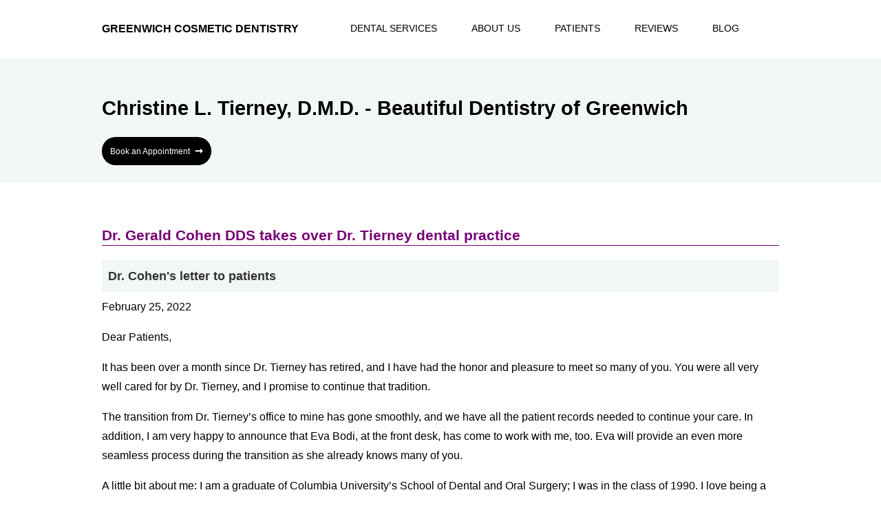

--- FILE ---
content_type: text/html
request_url: https://www.greenwichctdentist.com/Christine-L-Tierney.htm
body_size: 7527
content:
<!doctype html>
<html lang="en-US"><!-- InstanceBegin template="/Templates/main.dwt" codeOutsideHTMLIsLocked="false" -->
<head>
<meta charset="utf-8">
<!-- InstanceBeginEditable name="doctitle" -->
<title>Greenwich Cosmetic Dentistry Practice Aquisition</title>
<meta name="description" content="Dr. Gerald Cohen DDS to take over my the practice of Christine L. Tierney, D.M.D. - Beautiful Dentistry of Greenwich">
 
<!-- InstanceEndEditable -->
<meta name="robots" content="max-snippet:-1, max-image-preview:large, max-video-preview:-1">
<meta name="viewport" content="width=device-width, initial-scale=1">
<link rel="shortcut icon" sizes="32x32" href="https://www.greenwichctdentist.com/favicon.ico" type="image/x-icon">
<link rel="stylesheet" href="css/style-min.css"> 
<meta property="og:url"				content="https://www.greenwichctdentist.com">
<meta property="og:type"			content="company">
<meta property="og:title"			content="Greenwich Cosmetic Dentistry">
<meta property="og:description"		content="General, cosmetic, dental implants, and restoration dentistry">
<meta property="og:image"			content="https://www.greenwichctdentist.com/images/ext/og-greenwich-cosmetic-dentistry-logo.jpg">
<meta property="og:phone_number"	content="(203) 869-2659">
<meta property="og:street-address"	content="40 W Elm St">
<meta property="og:locality"		content="Greenwich">
<meta property="og:region"			content="CT">
<meta property="og:postal-code"		content="06830">
<meta property="og:country-name"	content="USA"> 
<meta property="og:locale"			content="en_US">
<meta property="og:latitude"		content="41.026434">
<meta property="og:longitude"		content="-73.628051">
<meta name="resource-type" content="document">
<meta name="copyright" content="Copyright AMW 2009 - 2021"> 
<meta name="rating" content="Healthcare, Dentist">
<!-- InstanceBeginEditable name="head" -->
<!-- InstanceEndEditable -->
</head>
<body>
<header> 
  <nav>
  <div id="mobile-icon"><span></span><span></span><span></span><span></span>Menu</div>
  <span id="logo"><a href="/">Greenwich Cosmetic Dentistry</a></span> 
  <ul id="menu">
  <li><a href="dental-services.htm">Dental Services</a>
  <ul id="mService">
    <li><a href="dental-services.htm#general-dentistry">General</a></li>
    <li><a href="dental-services.htm#cosmetic-dentistry">Cosmetic</a></li>
    <li><a href="dental-services.htm#implant-dentistry">Implant</a></li>
    <li><a href="dental-services.htm#orthodontic-dentistry">Orthodontic</a></li>
    <li><a href="dental-services.htm#periodontal-dentistry">Periodontic</a></li>
    <li><a href="dental-services.htm#restoration-dentistry">Restoration</a></li>
    <li><a href="dental-services.htm#sedation-dentistry">Sedation</a></li>
  </ul>
  </li>  
   <li><a href="dental-practice.htm">About Us</a>
  <ul id="mAbout">
  	<li><a href="greenwich-dentists.htm">Our Dentists</a></li>
    <li><a href="greenwich-dental-staff.htm">Our Staff</a></li> 
    <li><a href="dental-practice.htm">Our Office</a></li>
    <li><a href="dental-lab.htm">Our Lab</a></li>
  </ul>
  <li><a href="new-patient-first-visit.htm">Patients</a>
  <ul id="mPatient">
    <li><a href="new-patient-first-visit.htm">New Patients</a></li>
    <li><a href="new-patient-first-visit.htm#parking">Parking</a></li> 
    <li><a href="smile-gallery.htm">Smile Gallery</a></li>
    <li><a href="dental-testimonials.htm">Reviews</a></li>
   </ul>
  </li>
  <li><a href="dental-testimonials.htm">Reviews</a>
  <ul id="mReviews">
	<li><a href="https://google.com/search?q=Greenwich+Cosmetic+Dentistry,+40+W+Elm+St,+Greenwich,+CT+06830&ludocid=15123374265024045011#lrd=0x89c298470488a5c9:0xd1e104c4580adfd3,1" target="new">Reviews on Google</a></li>      
    <li><a href="https://www.facebook.com/GreenwichCosmeticDentistry/reviews" target="new">Reviews on Facebook</a></li>
    <li><a href="https://www.yelp.com/biz/greenwich-cosmetic-dentistry-greenwich-6?osq=dentist" target="new">Reviews on Yelp</a></li>
   </ul>  
  </li>
  <li><a href="blog/">Blog</a></li>
  </ul> 
  </nav>
</header>
<section>
<!-- InstanceBeginEditable name="content" -->
<div id="masthead"> 
  <div class="sectionnarrative">
  <h1>Christine L. Tierney, D.M.D. - Beautiful Dentistry of Greenwich</h1>
  <a href="appointment-form" class="appointment button clearfix">Book an Appointment <span class="bold larger">&nbsp;&#10142;</span></a>
  </div>
</div>
  <article> 
  <h2>Dr. Gerald Cohen DDS takes over Dr. Tierney  dental practice  </h2>
  <h3>Dr. Cohen's letter to patients</h3>
  <p>February 25, 2022 </p>
  <p>Dear Patients, </p>
  <p>It has been over a month since Dr. Tierney has retired, and I have had the honor and pleasure to meet so many of you. You were all very well cared for by Dr. Tierney, and I promise to continue that tradition.</p>
  <p>The transition from Dr. Tierney’s office to mine has gone smoothly, and we have all the patient records needed to continue your care. In addition, I am very happy to announce that Eva Bodi, at the front desk, has come to work with me, too. Eva will provide an even more seamless process during the transition as she already knows many of you. </p>
  <p>A little bit about me: I am a graduate of Columbia University’s School of Dental and Oral Surgery; I was in the class of 1990. I love being a general dentist and enjoy a wide variety of dental procedures. I have been very involved in implant-related dentistry for my whole career and have helped countless patients who have lost teeth with their replacement using dental implants. In addition to treating patients, I run a dental laboratory that fabricates all of my patient’s crowns, bridges, and other prostheses; everything is completed in-house and on-site by my expert team. </p>
  <p>Our office is dedicated to serving your oral health needs. The office is open Monday through Friday and one Saturday per month, and we are open from 8 am to 6 pm. Should you have a dental emergency, we are monitoring the phones and will respond to your needs. We are dedicated to using the latest technology to enhance our treatment outcomes; digital records, x-rays, and dental impression taking are standard. In the dental laboratory, we design our restorations from digital impressions and use CAD/CAM technology to fabricate your restorations. Recently, we have incorporated the use of a Fotona dual-wavelength laser that allows us to better treat a variety of oral conditions. Our hygienists are available all week for scheduling convenience—a good hygiene program is the cornerstone of any good office. </p>
  <p>My associate is Dr. Monika Vermani. In addition to being a seasoned and skilled dentist, she is a board-certified Dental Sleep Specialist. Dr. Vermani treats breathing, sleep and sleep apnea from a dental/oral approach and works closely with all of the medical sleep specialists in our area. </p>
  <p>Dr. Vermani, all the staff, and I look forward to meeting all of you over the coming months during your recall visits. Feel free to call the office or peruse the website should you need any information. </p>
  <p>Sincerely,</p>
  <p>Gerald Cohen, DDS</p>
 
  <h3>Dr. Tierney's letter to patients</h3>
 
  <p>Dear Patients,<br>
    It is with mixed emotions that I announce my retirement as of January 17, 2022. I have been
    practicing for 34 enjoyable and fulfilling years and now it is time for a new chapter in my life.
    I have come to know many of you as friends and the relationships we have formed have
    enriched my life in so many ways. The most rewarding part of my dental career has been taking
    care of you.</p>
  <p>
    After interviewing and speaking with several highly qualified dentists, I have selected Dr Gerald
    Cohen to take over my dental practice. I chose someone that I felt would continue in my
    philosophy, providing you and your family with the same high level of dental care and attention
    to detail that you are accustomed to receiving. Dr. Cohen and his associate, Dr. Monika Vermani,
    are available to accommodate your needs with their expanded hours Mon- Fri and twenty four
    hour phone coverage.</p>
  <p>
    Dr. Cohen graduated from Columbia University's School of Dental and Oral Surgery in 1990 and
    NYU dental implant program in 1997. He has been practicing in Greenwich for the past 20 years
    and has extensive training and experience in implant and restorative dentistry. He lives in Rye
    Brook with his wife and twin sons. In his free time, Dr. Cohen plays cello, races cars, and enjoys
    wine collecting .</p>
  <p>
    Dr. Vermani graduated from Boston University School of Dental Medicine in 1998 and in
    addition to her general dental expertise, she is Board Certified in Dental Sleep Medicine. She
    lives in Stamford with her husband and two children. Drs. Cohen and Vermani have my complete
    confidence both personally and professionally and once you meet them, I am sure they will
    have yours as well.</p>
  <p>
    My team and I will be working closely with Dr. Cohen to ensure a smooth transition. All dental
    records will be transferred as of January 24, 2022 to Dr. Cohen's beautiful office at 40 West Elm
    Street, Greenwich. I will be available for transition discussions and consultations until that date.
    While this farewell is bittersweet, I am thrilled for you to work with Dr. Cohen and his team.
    It has been an honor and a privilege being your dentist and something that I have enjoyed
    immensely. I wish you all the best in the future.<br>
    Fondly,<br>
    Christine L. Tierney, D.M.D.</p>
  <p>&nbsp;</p>
  <p>&nbsp;</p> 
  </article>
 <!-- InstanceEndEditable -->  
</section> 
<footer> 
<a href="https://goo.gl/maps/ysXtFWcw7S2a8Um67" target="new" id="gmap" rel="nofollow"><img class="fullImg" src="images/layout/gmap.webp" alt="Google map for Greenwich Dentist, Greenwich Cosmetic Dentistry" width="492" height="400" loading="lazy"></a>
<div id="office">
  <div itemscope="" itemtype="https://schema.org/dentist">
    <h3>Location</h3>
    <link itemprop="logo"   href="images/ext/og-greenwich-cosmetic-dentistry-logo.jpg">
     <link itemprop="image" href="images/ext/og-greenwich-cosmetic-dentistry-logo.jpg">
    <a itemprop="url" href="https://www.greenwichctdentist.com/"><span itemprop="name">Greenwich Cosmetic Dentistry</span>, Gerald Cohen, DDS</a>
    <br>
    <span itemprop="slogan">Cosmetic Implant Dental Specialist<br>
          Restorative &amp; Family Dentistry</span>
    <link itemprop="sameAs" href="https://goo.gl/maps/ysXtFWcw7S2a8Um67">
    <link itemprop="sameAs" href="https://www.facebook.com/GreenwichCosmeticDentistry/">
     <div itemprop="address" itemscope itemtype="https://schema.org/PostalAddress">
     <span itemprop="streetAddress">40 W. Elm St</span><br>
     <span itemprop="addressLocality">Greenwich</span>,
     <span itemprop="addressRegion">CT</span>
     <span itemprop="postalCode">06830</span> 
    </div>
    <span itemprop="telephone">Office: <a href="tel:+12038692659">(203) 869-2659</a></span>
    <br class="clearfix"><br>
     <span itemprop="aggregateRating" itemscope itemtype="https://schema.org/AggregateRating">
    Rated: <span itemprop="ratingValue">4.9</span>
    based on <span itemprop="reviewCount">129</span> Google reviews
    </span>
    <meta itemprop="priceRange" content="$$">
    <h3 class="clearfix">Hours of Operation</h3>
    <span id="openingHours" itemprop="openingHours" content="Mo, Tu, We, Th, Fr 8:00-18:00">
    
    <span>Monday - Friday <span>8am to 6pm </span></span> <br>
    <span>1st Saturday of each month <span>8am to 3pm</span></span><br>
    <span>Emergencies 24/7</span> 
    </span>
    <meta itemprop="email" content="office@greenwichctdentist.com">
    <span itemprop="geo" itemscope itemtype="https://schema.org/GeoCoordinates">
      <meta itemprop="latitude" content="41.026434">
      <meta itemprop="longitude" content="73.628051">
    </span>
    <br class="clearfix">
  </div>
    <h3 class="clearfix">Connect with Us</h3>
   <a class="icon" href="https://www.facebook.com/GreenwichCosmeticDentistry/" target="_blank">
    <svg class="social" version="1.1" xmlns="http://www.w3.org/2000/svg" xmlns:xlink="http://www.w3.org/1999/xlink" x="0px" y="0px"  width="30px" height="30px" viewBox="0 0 30 30" enable-background="new 0 0 30 30" xml:space="preserve">
	<path class="fill"  d="M15.6,26.1H5.1c-0.7,0-1.2-0.5-1.2-1.2V5.3c0-0.7,0.5-1.2,1.2-1.2h19.5c0.7,0,1.2,0.5,1.2,1.2v19.5
    c0,0.7-0.5,1.2-1.2,1.2h-5.6v-8.5h2.9l0.4-3.3h-3.3v-2.1c0-1,0.3-1.6,1.6-1.6l1.8,0v-3c-0.3,0-1.3-0.1-2.6-0.1
    c-2.5,0-4.3,1.5-4.3,4.4v2.4h-2.9v3.3h2.9V26.1z"/></svg>
  </a> 
  <a class="icon" href="https://www.instagram.com/greenwichcosmeticdentistry/" target="_blank">
	<svg xmlns="http://www.w3.org/2000/svg" xml:space="preserve" width="30" height="30" class="social" viewBox="306 225 30 30"><path d="M321.03 242.52c1.229 0 2.34-1.02 2.399-2.279.09-1.68-1.35-2.73-2.79-2.55-1.05.15-1.83.87-2.04 1.92-.329 1.649 1.081 2.909 2.431 2.909zm6.36-9.54h-1.89c-.27 0-.48.21-.48.48v1.89c0 .27.211.48.48.48h1.89c.271 0 .48-.21.48-.48v-1.89c.03-.27-.21-.48-.48-.48z" class="fill"/><path d="M321 225c-8.28 0-15 6.72-15 15 0 8.28 6.72 15 15 15 8.28 0 15-6.72 15-15 0-8.28-6.72-15-15-15zm8.43 19.56c0 1.141-.21 2.011-.81 2.7-.54.601-1.26 1.11-2.28 1.2-1.68.12-3.479 0-5.28 0-1.709 0-3.54.12-5.28 0-1.71-.12-3.03-1.38-3.15-3.15-.18-2.34.12-5.1 0-7.62 0-.06.03-.12.09-.12h4.74c.15.09-.12.3-.21.45-.33.6-.57 1.5-.48 2.49.12 1.98 1.8 3.69 3.93 3.84 1.56.12 2.819-.63 3.6-1.59.72-.87 1.32-2.4.78-4.02-.061-.21-.18-.42-.3-.6-.09-.18-.24-.36-.24-.57h4.83c.09 2.46.06 4.71.06 6.99zm-11.73-4.41c-.03-1.08.48-1.95.99-2.46s1.14-.84 2.13-.9c1.83-.12 3.33 1.17 3.51 2.85.18 1.86-1.11 3.51-2.79 3.72-.3.029-.72.029-1.021 0-1.469-.15-2.789-1.5-2.819-3.21zm11.73-3.06h-3.96c-.42 0-.93.09-1.319 0-.24-.06-.36-.3-.57-.45a4.46 4.46 0 0 0-2.94-.81c-.93.06-1.56.39-2.16.87-.15.12-.39.36-.57.42-.36.09-.9 0-1.35 0h-3.93c.06-.99-.12-1.95.03-2.79.18-.99.78-1.68 1.38-2.1v3.51h.66s-.06-2.7.03-3.93c.09-.09.3-.06.42-.15.09 1.26.09 4.08.09 4.08h.66v-4.05c0-.06 0-.12.03-.12h.42v4.17h.69v-4.17c2.82.15 6.45-.18 9.21 0 1.08.06 1.98.6 2.49 1.26.749.96.719 2.37.689 4.26z" class="fill"/></svg>
  </a> 
   <a class="icon" href="https://www.yelp.com/biz/greenwich-cosmetic-dentistry-greenwich-6" target="_blank">
    <svg class="social" version="1.1" xmlns="http://www.w3.org/2000/svg" xmlns:xlink="http://www.w3.org/1999/xlink" x="0px" y="0px" width="30px" height="30px" viewBox="0 0 30 30" enable-background="new 0 0 30 30" xml:space="preserve">
     <path class="fill" id="SVGID_1_" d="M12.9,19.8c0,0-0.7,0.9-0.7,0.9c-2.5,3-2.6,3.1-2.7,3.3c0,0.1-0.1,0.2,0,0.3c0,0.2,0.1,0.3,0.2,0.5
    c0.6,0.7,3.4,1.8,4.3,1.6c0.3-0.1,0.5-0.2,0.6-0.5c0.1-0.2,0.1-0.3,0.1-3.9c0,0,0-1.6,0-1.6c0-0.4-0.2-0.7-0.6-0.9
    c-0.1-0.1-0.3-0.1-0.4-0.1C13.4,19.4,13.1,19.6,12.9,19.8 M16.7,18.8c-0.3,0.4-0.3,0.8-0.1,1.2l0.6,1c2,3.3,2.1,3.5,2.3,3.6
    c0.2,0.2,0.5,0.2,0.8,0.1c0.8-0.3,2.7-2.7,2.8-3.6c0-0.3-0.1-0.6-0.3-0.8c-0.1-0.1-0.3-0.2-3.6-1.3c0,0-1.5-0.5-1.5-0.5
    c-0.1,0-0.2-0.1-0.3-0.1C17.2,18.4,16.9,18.5,16.7,18.8 M6.5,14.6c-0.4,0.6-0.5,2.4-0.4,3.7c0,0.4,0.1,0.7,0.2,0.9
    c0.1,0.3,0.4,0.4,0.7,0.5c0.2,0,0.3,0,3.6-1.1c0,0,1.5-0.5,1.5-0.5c0.4-0.1,0.6-0.4,0.6-0.9c0-0.5-0.2-0.9-0.6-1
    c0,0-1-0.4-1.1-0.4c-3.6-1.5-3.8-1.6-3.9-1.6c0,0,0,0,0,0C6.9,14.2,6.7,14.4,6.5,14.6 M19.6,10.5c-0.1,0.1-0.3,0.2-2.3,3.1
    c0,0-0.9,1.3-0.9,1.3c-0.2,0.3-0.2,0.7,0,1.1c0.2,0.4,0.7,0.6,1,0.5c0,0,0,0,0,0c0.2-0.1,0.5-0.2,1.1-0.3c3.8-0.9,4-1,4.1-1.1
    c0.2-0.2,0.3-0.4,0.3-0.7c0,0,0,0,0,0c-0.1-0.9-1.7-3.4-2.5-3.8c-0.1-0.1-0.3-0.1-0.4-0.1C19.9,10.4,19.7,10.5,19.6,10.5 M8.2,5.3
    C7.9,5.5,7.9,5.8,7.9,6.1c0.1,0.2,4.7,7.6,4.7,7.6c0.7,1.1,1.2,0.9,1.4,0.9c0.2-0.1,0.7-0.2,0.7-1.5c-0.1-1.5-0.5-8.4-0.6-8.7
    c-0.1-0.3-0.3-0.5-0.6-0.6c-0.1,0-0.2,0-0.4,0C11.8,3.7,8.8,4.6,8.2,5.3"/></svg>
  </a> 
  <a class="icon" href="https://www.youtube.com/" target="_blank">
    <svg class="social" version="1.1" xmlns="http://www.w3.org/2000/svg" xmlns:xlink="http://www.w3.org/1999/xlink" x="0px" y="0px" width="30px" height="30px" viewBox="0 0 30 30" enable-background="new 0 0 30 30" xml:space="preserve">
    <path class="fill" d="M12.6,11.1l6.9,3.6l-6.9,3.6L12.6,11.1z M15.2,5.9c0,0-5.3,0-8.9,0.3C5.8,6.3,4.7,6.3,3.8,7.3
    c-0.8,0.8-1,2.5-1,2.5S2.5,11.9,2.5,14v1.9c0,2.1,0.3,4.1,0.3,4.1s0.2,1.8,1,2.5c1,1,2.2,1,2.8,1.1c2,0.2,8.7,0.3,8.7,0.3
    s5.3,0,8.9-0.3c0.5-0.1,1.6-0.1,2.6-1.1c0.8-0.8,1-2.5,1-2.5s0.3-2.1,0.3-4.1V14c0-2.1-0.3-4.1-0.3-4.1s-0.2-1.8-1-2.5
    c-1-1-2.1-1-2.6-1.1C20.6,5.9,15.2,5.9,15.2,5.9L15.2,5.9z"/></svg>
  </a> 
  <a class="icon" href="https://www.pinterest.com/GreenwichD/" target="_blank">
    <svg class="social" version="1.1" xmlns="http://www.w3.org/2000/svg" xmlns:xlink="http://www.w3.org/1999/xlink" x="0px" y="0px" viewBox="0 0 30 30" enable-background="new 0 0 30 30" xml:space="preserve">
    <path class="fill"  d="M15,0C6.72,0,0,6.72,0,15c0,8.28,6.72,15,15,15s15-6.72,15-15C30,6.72,23.28,0,15,0z M22.2,15.061
  c-0.391,1.08-0.96,2.1-1.74,2.85c-0.87,0.84-2.31,1.71-4.29,1.53c-1.14-0.091-1.83-0.601-2.46-1.381
  c-0.39,1.351-0.569,2.761-1.08,3.991c-0.359,0.869-0.84,1.649-1.38,2.399c-0.15,0.24-0.3,0.569-0.631,0.63
  c-0.749-3.029,0.331-6.061,0.961-8.73c0.09-0.33,0.149-0.689,0.239-1.05c0.091-0.329,0.241-0.72,0.241-0.989
  c0-0.33-0.211-0.631-0.271-0.931c-0.271-1.41,0.091-2.85,0.93-3.51c0.39-0.33,1.2-0.6,1.86-0.36c1.38,0.51,0.869,2.52,0.45,3.87
  c-0.24,0.751-0.63,1.681-0.63,2.399c0.03,1.021,1.02,1.891,2.279,1.711c0.631-0.09,1.05-0.36,1.439-0.69
  c1.171-1.05,2.011-3.42,1.861-5.79c-0.15-2.37-1.8-3.871-4.141-4.05c-3.6-0.27-6.149,2.01-6.359,5.069
  c-0.09,1.111,0.18,1.951,0.659,2.58c0.09,0.121,0.271,0.301,0.3,0.511c0.03,0.271-0.27,1.47-0.539,1.529
  c-0.571,0.15-1.561-0.839-1.77-1.169C7.56,14.7,7.2,13.44,7.2,12.24c0-2.31,1.08-3.99,2.34-5.161c1.351-1.26,3.09-1.95,5.43-2.07
  c3.271-0.18,5.761,1.38,6.961,3.39c0.419,0.69,0.779,1.68,0.839,2.67C22.89,12.6,22.62,13.891,22.2,15.061z"/></svg>
  </a> 
 </div>  
</footer>
<div id="trailer" class="sectionblock"> 
<span class="credit"></span><span class="credit"></span><span class="credit"></span>
</div>
<div id="footnote" class="small"><a href="terms-of-use.htm#copy">Copyright &copy;</a> - <a href="affiliate-resource.htm">AMW</a></div> 
<!--  jQuery v1.11.1 | -->
<script defer src="js/jquery-3.6.1.min.js"></script>  
<script> 
  document.addEventListener("DOMContentLoaded", function(event) { // now deferred scripts are loaded.	
    $('#mobile-icon').click(function(){
	  $(this).toggleClass('open');
	  $(menu).toggleClass('open');
	  $(this).parent('nav').toggleClass("selected");
	  });
  });	  
</script> 
<!-- InstanceBeginEditable name="endofBody" -->
<!-- InstanceEndEditable -->
<script>
window.ga=window.ga||function(){(ga.q=ga.q||[]).push(arguments)};ga.l=+new Date;
ga('create', 'UA-7350754-1', 'auto');
ga('send', 'pageview');
</script>
<script async src='js/analytics.js'></script>
</body> 
<!-- InstanceEnd --></html>

--- FILE ---
content_type: text/css
request_url: https://www.greenwichctdentist.com/css/style-min.css
body_size: 3647
content:
@charset "utf-8";
@font-face{font-family:'Raleway';font-style:normal;font-weight:400;font-display:optional;src:url(../fonts/raleway-v26-latin-regular.woff2) format("woff2");unicode-range:U+0000-00FF,U+0131,U+0152-0153,U+02BB-02BC,U+02C6,U+02DA,U+02DC,U+2000-206F,U+2074,U+20AC,U+2122,U+2191,U+2193,U+2212,U+2215,U+FEFF,U+FFFD}
html{margin:0;padding:0}
h1,h2,h3,h4,h5,h6{font-size:100%;color:#000}
ol,ul{list-style:none}
address,caption,cite,code,dfn,em,strong,th,var{font-weight:400}
table{border-width:0}
img{border:none}
caption,th{text-align:left}
q:after,q:before{content:''}
article,aside,footer,header,nav,section{display:block}
img{max-width: 45%; height:auto}
img.fullImg{max-width:100%;}
img.feature{max-width:35%;}
@keyframes fadein {
from{opacity:0}
to{opacity:1}
}
body{font-family:Raleway,sans-serif;font-size:100%;line-height:1.5em;margin:0;padding:0;background-color:#fff;color:#000}
header{position:fixed;width:100%;max-width:100%;z-index:10;top:0;background-color:#fff}
#creditsframe,#frame,.sectionnarrative,article,footer,nav,section{max-width:1024px;margin-right:auto;margin-left:auto;display:block}
#masthead{
	margin-right: auto;
	margin-left: auto;
	height: 180px;
	max-height: 500px;
	background-repeat: no-repeat;
	background-position: center top;
	background-size: cover;
	margin-top: 85px;
	max-width: 1680px;
	position: relative;
	background-color: #f1f6f7;
	clear: both;
}
@keyframes zoominout {
0%{transform:scale(1)}
20%{transform:scale(1.1)}
40%{transform:scale(1.2)}
60%{transform:scale(1.3)}
80%{transform:scale(1.4)}
100%{transform:scale(1.5)}
}

section{
	max-width: 100%;
	font-size: 1em;
	line-height: 1.8em;
 }
.sectionblock{padding-right:0px;padding-left:0px;max-width:1680px;clear:both;margin-right:auto;margin-left:auto}
#creditsframe,.sectionnarrative,article,footer{padding-right:20px;padding-left:20px;max-width:984px}
article{padding-top:2em;padding-bottom:2em}
footer{border-top-width:1px;border-top-style:solid;border-top-color:#606;margin-top:20px;padding-top:20px;clear:both}
footer iframe#gmap{width:100%;height:400px;border:none}
a#gmap{width:100%;height:400px}
#trailer{text-align:center;padding-top:50px}
#footnote{background-color:#000;text-align:center}
#footnote a{color:#ccc;margin-top:1em;margin-bottom:1em}
.anchor-offset{display:block;position:relative;top:-180px;visibility:hidden}
#office div span[itemprop=slogan]{font-size:.9em;font-style:italic;margin-left:1em;display:block}
#office a,.sectionnarrative a,article a{
	color: #4d084d;
	text-decoration: none;
	transition: all 1s ease;
	font-weight: 500;
}
#office a:hover,.sectionnarrative a:hover,article a:hover{color:#f0f}
#footnote a{color:#fff;text-decoration:none;transition:all 1s ease}
#footnote a:hover{color:#e800e8}
#openingHours span{width:80%;display:inline-block;float:left;margin-bottom:.5em}
#openingHours span span{display:inline-block;float:right;width:30%;font-weight:700}
a.button,a.button:visited, #submit{
	background-color: #000;
	color: #fff;
	border-radius: 50px;
	text-decoration: none;
	transition: background-color 1s ease;
	font-size: .75em;
	border-style: none;
	margin-top: 1em;
	padding-top: .5em;
	padding-right: 1em;
	padding-bottom: .5em;
	padding-left: 1em;
}
a.button:hover, #submit:hover {background-color:#909;color:#fff!important}
svg.social{height:30px;width:30px;fill:#404040}
svg.service{height:100px;width:124px;fill:#473923}
svg.service .shade{opacity:.2}
a.icon{outline:0;border:none!important;text-decoration:none;color:#473923;display:inline-block;text-align:center;margin:50px;width:180px;font-weight:700}
#office .icon{height:auto;width:auto;padding:0;margin:0 20px 0 0}
a.icon:hover>svg .fill{fill:#909}
a.icon:hover>svg.social .fill{fill:#909}
a svg .fill,a.icon{transition:.2s;transition-timing-function:ease-in-out}
#office a:hover,.sectionnarrative a:hover,article a:hover{
	color: #f0f;
	font-weight: 500;
}
h1{font-size:1.5em;padding-top:2em}
h2{font-size:1.3em;margin-top:1.5em;color:#750075;margin-bottom:1em;border-bottom-width:1px;border-bottom-style:solid;border-bottom-color:#750075}
h3{font-size:1.1em;margin-top:1em;color:#333;margin-bottom:.3em;background-color:#f1f6f7;padding:.5em}
#office h3{margin-left:-1em}
h4{font-size:1em;margin-top:1em;color:#333}
p{margin-top:.5em}
/*.sectionquote{
	font-family: sans-serif;
	color: #000;
	border-top-width: 2px;
	border-bottom-width: 2px;
	border-top-color: #000;
	border-bottom-color: #000;
	display: block;
	max-width: 235px;
	clear: both;
	float: none;
	position: absolute;
	font-style: italic;
	font-size: 1.1em;
	padding-top: 10px;
	padding-bottom: 10px;
	font-weight: 700;
	bottom: 100px;
	border-style: solid none;
	line-height: 1.15em
}

*/
.appointment{position:absolute;bottom:25px}
article ul{background-color:rgba(227,237,239,.5);padding:1em 2em}
.subarticle .submenu li{float:left;width:250px}
.subarticle ul.submenu::after{clear:both;content:"";display:block}
article ul li{list-style-type:square;margin:1em}
.subarticle .submenu{margin-top:1em;margin-bottom:1em}
.credit{height:70px;width:180px;display:inline-block;background-image:url(../images/layout/dental-credits.webp);background-repeat:no-repeat;background-position:center top;margin:.5em 1em}
.credit:nth-child(2){background-position:center -70px}
.credit:nth-child(3){background-position:center -140px}
.text-shadow{text-shadow:0 0 5px #000}
.small{
	font-size: small;
}
.clearfix{clear:both}
.left{text-align:left}
.center{text-align:center}
.right{text-align:right}
.floatLeft{float:left}
.floatRight{float:right}
.block{display:block;width:100%}
.imgCenter,.imgLeft,.imgRight{
	box-shadow: 0 0 5px rgba(0,0,0,.2);
	border-radius: 5px;	
	border: 5px solid rgba(255,255,255,1);
 }
.imgLeft{float:left;margin-right:1em;margin-bottom:1em}
.imgCenter{margin-bottom:1em;margin-right:auto;margin-left:auto;text-align:center;display:block}
.imgRight{float:right;margin-left:1em;margin-bottom:1em}
.bold,strong{font-weight:700}
.larger{font-size:larger}
blockquote{font-size:.9em;margin-top:1em;width:90%}
blockquote span{font-style:italic}
blockquote:after,blockquote:before{content:" ";background-image:url(../images/layout/quote.png);height:1.5em;width:1.8em;display:inline-block;background-repeat:no-repeat;float:left}
blockquote:after{
	float: none;
	vertical-align: text-bottom;
	height: 1.5em;
	transform: rotate(180deg)
}
.caption{
	font-size: 0.9em;
	font-style: italic;
	color: #666;
	font-family: Arial, Helvetica, sans-serif;
	display: inline-block;
	clear: both;
	white-space: normal;
	position: relative;
	bottom: 0;
	margin-top: -1em;
	padding-right: 2em;
	padding-left: 2em
}
    #notice {
	font-size: 1.3em;
	font-weight: bold;
	padding: 1em;
	width: 50%;
	margin-right: auto;
	margin-left: auto;
	line-height: 1.5em;
	color: rgba(255,0,0,1);
	background-color: rgba(255,255,255,.9);
	margin-top: 0px;
	text-align: center;
	position: absolute;
	left: 50%;
	transform: translate(-50%, -50%);
	top: 350px;
	border: 1px solid rgba(204,204,204,1);
	z-index: 22;
	display:none;
}
#reviews{height:520px;width:100%;padding:0;margin-top:0;margin-right:0;margin-bottom:0;background-color:transparent;border-style:none}
#videoThumbs a{padding:2em;display:inline-block}
video {
  margin-top: 2em;
  margin-bottom: 2em;
  margin-right: auto;
  margin-left: auto;
  max-width: 100%;
  display: block;
}

#mobile-icon{background-color:transparent;width:30px;height:35px;left:20px;top:25px;position:absolute;transform:rotate(0);transition:.5s ease-in-out;cursor:pointer;float:left;display:inline;padding-top:30px;font-size:.8em}
#mobile-icon span{display:block;position:absolute;height:4px;width:100%;border-radius:4px;opacity:1;left:0;transform:rotate(0);transition:.25s ease-in-out;background-color:#000}
#mobile-icon.open{color:#fff}
#mobile-icon.open span{background-color:#fff}
#mobile-icon span:nth-child(1){top:0;top:8px}
#mobile-icon span:nth-child(2),#mobile-icon span:nth-child(3){top:17px}
#mobile-icon span:nth-child(4){top:26px}
#mobile-icon.open span:nth-child(1){top:18px;width:0;left:50%}
#mobile-icon.open span:nth-child(2){transform:rotate(45deg)}
#mobile-icon.open span:nth-child(3){transform:rotate(-45deg)}
#mobile-icon.open span:nth-child(4){top:18px;width:0;left:50%}
#menu{display:none}
#menu.open{display:block;clear:both;height:100%;padding-bottom:100%}
#logo{
	float: left;
	margin-left: 75px;
	margin-top: 0px;
	margin-right: 0px;
	margin-bottom: 0px;
}
#logo a{
	height: 85px;
	display: table-cell;
	vertical-align: middle;
	padding-left: 0;
	text-decoration: none;
	color: #000;
	text-transform: uppercase;
	font-size: 1em!important;
	font-weight: 700;
	line-height: 1em;
	font-size: 1em;
 }
li.mobile{border-top-width:1px;border-top-style:solid;border-top-color:#909}
#menu .mobile a{color:#909}
nav{display:block;min-height:85px}
nav.selected{background-image:url(../images/layout/navopen.png);background-repeat:repeat-y;background-color:transparent}
nav ul{list-style-type:none;margin-left:75px;padding-left:20px}
nav ul li a{text-decoration:none;display:table-cell;color:#000;transition:all .5s ease-out;height:50px;vertical-align:middle;text-transform:uppercase}
nav ul li a:hover{color:#000;border-style:none}
nav ul li ul li a{text-transform:capitalize;border-bottom-style:none;white-space:nowrap;padding:10px}
nav ul ul{
	padding-left: 0;
	opacity: 0;
	visibility: hidden;
	overflow: hidden;
	margin-left: 0;
	height: 0;
	/* [disabled]transition:height .5s ease-out; */
}
nav ul ul li a:hover{color:#909}
nav li:hover>ul{opacity:1;visibility:visible;height:100%;transition:all .5s ease}

/* Mobile overide  */
@media (max-width: 600px) { 
  .imgMobile {
	  margin-bottom: 1em;
	  margin-right: auto;
	  margin-left: auto;
	  text-align: center;
	  display: block;
	  clear: both;
	  float: none;
	  max-width:100%;
  } 
}
/* Media query - Tablet Landscape & Desktop    */
@media (min-width:1024px) {
  #mobile-icon{display:none}
  a#gmap{float:left;width:50%}
  footer #office{float:right;width:40%;font-size:.9em}
  #logo{
	margin-left: 20px;
}
   #menu{
	display: inline-block;
	float: left;
	font-size: 0.85em;
	margin-top: 25px;
}
  nav ul{padding-left:0}
  nav ul li{float:left;margin-right:50px}
  .nopad,nav ul li:last-child{margin-right:0}
  nav ul li ul{
	visibility: hidden;
	overflow: hidden;
	height: 0;
	position: absolute;
	box-shadow: 0 8px 16px 0 rgba(0,0,0,.2);
	border-bottom-right-radius: 1em;
	border-bottom-left-radius: 1em;
/*	transition: height 0.25s ease-in 0s;
	 [disabled]transition: background-color 0s ease 0s; */
}
  nav ul li a{
	height: 35px; 
	background-repeat: repeat-x;
	background-position: center 90px;
	background-image: url(../images/layout/menuhov.png)
}
  nav ul li a:hover{
	background-repeat: repeat-x;
	background-position: center bottom;
	color: #000
}
  nav ul ul li a,nav ul ul li a:hover{border-bottom-style:none;background-image:none}
  nav ul ul{background-color:#fff}
  nav ul ul li a{height:10px;padding:0}
  nav ul ul li{display:block;float:none}
  nav li:hover>ul{opacity:1;visibility:visible;transition:all 1.25s ease;height:180px!important}
  nav li:hover>ul#mService{height:310px!important}
  nav li:hover>ul#mPatient{height:180px!important}
  nav li:hover>ul#mReviews{height:140px!important}

h1{font-size:1.8em;padding-top:2em}
.imgCenter,.imgLeft,.imgRight {
	border: 10px solid rgba(255,255,255,1);
 	border-radius: 10px;
 }
  .subarticle .submenu{background-color:rgba(227,237,239,.5);float:left;width:45%;margin-right:2em;margin-top:.5em}
  .subarticle .submenu li{float:none}
  .subarticle h2{text-align:right}
  .submenu h4{margin:0;padding:0}
} 
